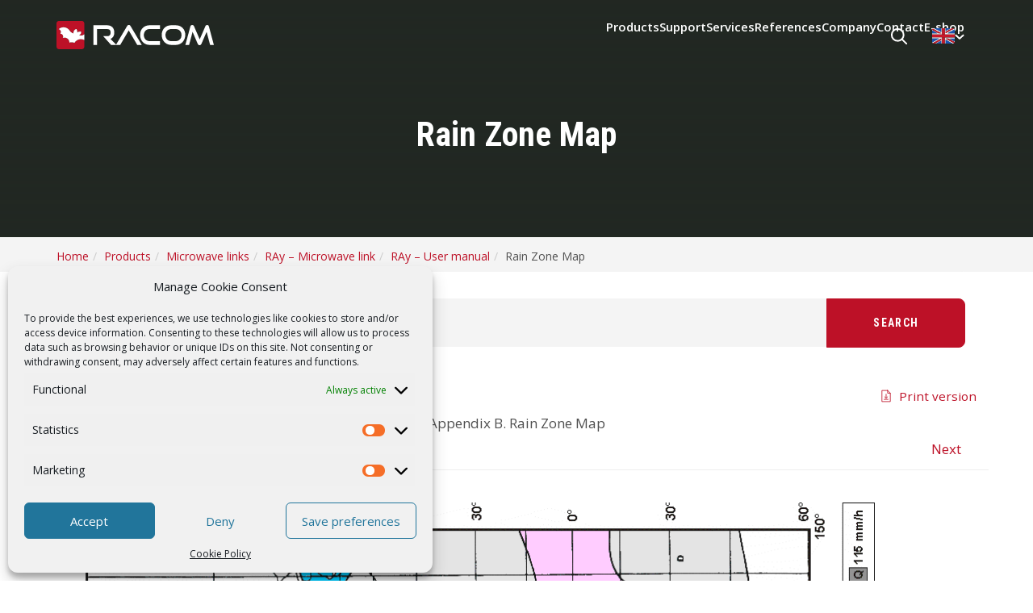

--- FILE ---
content_type: application/x-javascript
request_url: https://www.racom.eu/wp-content/plugins/lazy-load-for-videos/public/js/lazyload-vimeo.js?ver=2.18.4
body_size: 2146
content:
!function(){"use strict";var r,t={325:function(r,t,e){var n=e(558),o=e(772),a=e(595),i=e(438),l=e(886);function u(r,t){var e=Object.keys(r);if(Object.getOwnPropertySymbols){var n=Object.getOwnPropertySymbols(r);t&&(n=n.filter((function(t){return Object.getOwnPropertyDescriptor(r,t).enumerable}))),e.push.apply(e,n)}return e}function c(r){for(var t=1;t<arguments.length;t++){var e=null!=arguments[t]?arguments[t]:{};t%2?u(Object(e),!0).forEach((function(t){f(r,t,e[t])})):Object.getOwnPropertyDescriptors?Object.defineProperties(r,Object.getOwnPropertyDescriptors(e)):u(Object(e)).forEach((function(t){Object.defineProperty(r,t,Object.getOwnPropertyDescriptor(e,t))}))}return r}function f(r,t,e){return t in r?Object.defineProperty(r,t,{value:e,enumerable:!0,configurable:!0,writable:!0}):r[t]=e,r}function d(r,t){return function(r){if(Array.isArray(r))return r}(r)||function(r,t){var e=null==r?null:"undefined"!=typeof Symbol&&r[Symbol.iterator]||r["@@iterator"];if(null==e)return;var n,o,a=[],i=!0,l=!1;try{for(e=e.call(r);!(i=(n=e.next()).done)&&(a.push(n.value),!t||a.length!==t);i=!0);}catch(r){l=!0,o=r}finally{try{i||null==e.return||e.return()}finally{if(l)throw o}}return a}(r,t)||function(r,t){if(!r)return;if("string"==typeof r)return s(r,t);var e=Object.prototype.toString.call(r).slice(8,-1);"Object"===e&&r.constructor&&(e=r.constructor.name);if("Map"===e||"Set"===e)return Array.from(r);if("Arguments"===e||/^(?:Ui|I)nt(?:8|16|32)(?:Clamped)?Array$/.test(e))return s(r,t)}(r,t)||function(){throw new TypeError("Invalid attempt to destructure non-iterable instance.\nIn order to be iterable, non-array objects must have a [Symbol.iterator]() method.")}()}function s(r,t){(null==t||t>r.length)&&(t=r.length);for(var e=0,n=new Array(t);e<t;e++)n[e]=r[e];return n}var v,p="preview-vimeo",y={buttonstyle:"",playercolour:"",loadthumbnail:!0,thumbnailquality:!1,cookies:!1};function h(r,t){var e=(0,a.Z)('<div aria-hidden="true" class="lazy-load-div"></div>');if(r.appendChild(e),window.llvConfig.vimeo.loadthumbnail){var n=function(r){if(!r)return"";var t=r.match(/_\d+x\d+/);if(t){var e=d(t[0].match(/\d+/g),2),n=e[0],o=e[1],a={basic:r.replace(t,"_".concat(640,"x",Math.round(o*(640/n)))),medium:r.replace(t,"_".concat(1280,"x",Math.round(o*(1280/n)))),max:r.replace(t,"")};return a[v.thumbnailquality]||a.basic}return r}(r.getAttribute("data-video-thumbnail"));n&&(0,o.bE)((0,i.Z)('[id="'.concat(t,'"]')),(function(r){return(0,o.X9)(r,n)}))}if(window.llvConfig.vimeo.show_title){var l=r.getAttribute("data-video-title"),u=window.llvConfig.vimeo.show_title&&l.length>0,c=(0,a.Z)('<div aria-hidden="true" class="lazy-load-info">\n        <div class="titletext vimeo">'.concat(l,"</div>\n      </div>"));u&&r.appendChild(c)}v.buttonstyle&&r.classList.add(v.buttonstyle)}function b(r){r.addEventListener("click",(function(r){var t=r.currentTarget;if(r.preventDefault(),"a"===t.tagName.toLowerCase()){var e,n,o,i=t.getAttribute("id"),u=t.getAttribute("data-video-uri"),f={hParam:(n=null==(e=u)?void 0:e.match(/:[\d\w]+$/))&&n[0].slice(1)}.hParam,s=t.getAttribute("href"),y=((o=new URL(s).search)?{queryParams:o.replace("?","").split("&").reduce((function(r,t){var e=d(t.split("="),2),n=e[0],o=e[1];return r[n]=o,r}),{})}:{queryParams:{}}).queryParams;t.classList.remove(p),v.playercolour=v.playercolour.toString().replace(/[.#]/g,"");var h=function(r){var t=r.queryParams,e=r.pluginOptions,n=void 0===e?{}:e,o=r.hParam,a=c(c({},t),{},{autoplay:1,dnt:n.cookies?0:1});return n.playercolour&&(a.color=n.playercolour),!a.h&&o&&(a.h=o),a}({hParam:f,queryParams:y,pluginOptions:v}),b=(0,a.Z)('<iframe src="'.concat(function(r){var t=r.videoId,e=r.queryParams;return"".concat(function(r){return"https://player.vimeo.com/video/".concat(r)}(t),"?").concat((0,l.Z)(e))}({videoId:i,queryParams:h}),'" style="height:').concat(Number(t.clientHeight),'px;width:100%" frameborder="0" allow="autoplay; fullscreen; picture-in-picture" allowfullscreen></iframe>')),m=t.parentNode;m&&m.replaceChild(b,t)}}),!0)}function m(r){var t=r.rootNode;(0,i.Z)(".".concat(p),t).forEach((function(r){!function(r){var t=r,e=t.getAttribute("id");t.innerHTML="",h(t,e);var n=v.overlaytext.length>0,o=(0,a.Z)('<div aria-hidden="true" class="lazy-load-info-extra">\n      <div class="overlaytext">'.concat(v.overlaytext,"</div>\n    </div>"));n&&t.parentNode.insertBefore(o,null)}(r),(0,o.Ph)(r.parentNode),b(r)}))}var g=function(r){v=c(c({},y),r),(0,o.S1)({load:m,pluginOptions:v})};(0,n.Z)((function(){g(window.llvConfig.vimeo)}))}},e={};function n(r){var o=e[r];if(void 0!==o)return o.exports;var a=e[r]={exports:{}};return t[r](a,a.exports,n),a.exports}n.m=t,r=[],n.O=function(t,e,o,a){if(!e){var i=1/0;for(f=0;f<r.length;f++){e=r[f][0],o=r[f][1],a=r[f][2];for(var l=!0,u=0;u<e.length;u++)(!1&a||i>=a)&&Object.keys(n.O).every((function(r){return n.O[r](e[u])}))?e.splice(u--,1):(l=!1,a<i&&(i=a));if(l){r.splice(f--,1);var c=o();void 0!==c&&(t=c)}}return t}a=a||0;for(var f=r.length;f>0&&r[f-1][2]>a;f--)r[f]=r[f-1];r[f]=[e,o,a]},n.d=function(r,t){for(var e in t)n.o(t,e)&&!n.o(r,e)&&Object.defineProperty(r,e,{enumerable:!0,get:t[e]})},n.o=function(r,t){return Object.prototype.hasOwnProperty.call(r,t)},function(){var r={549:0};n.O.j=function(t){return 0===r[t]};var t=function(t,e){var o,a,i=e[0],l=e[1],u=e[2],c=0;if(i.some((function(t){return 0!==r[t]}))){for(o in l)n.o(l,o)&&(n.m[o]=l[o]);if(u)var f=u(n)}for(t&&t(e);c<i.length;c++)a=i[c],n.o(r,a)&&r[a]&&r[a][0](),r[a]=0;return n.O(f)},e=self.webpackChunklazy_load_for_videos=self.webpackChunklazy_load_for_videos||[];e.forEach(t.bind(null,0)),e.push=t.bind(null,e.push.bind(e))}();var o=n.O(void 0,[358],(function(){return n(325)}));o=n.O(o)}();